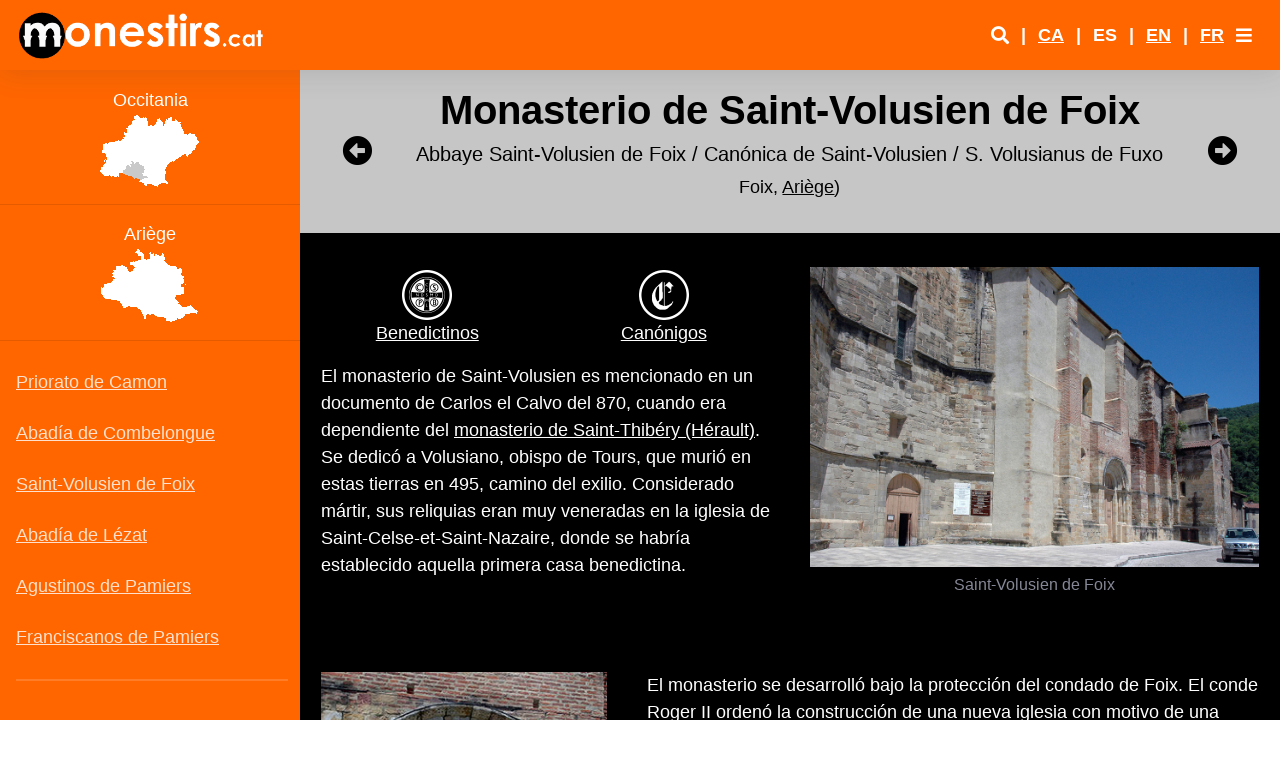

--- FILE ---
content_type: text/html
request_url: https://monestirs.cat/monst/annex/fran/migdp/cfoix.htm
body_size: 7171
content:
<!DOCTYPE html>

<html lang="es">



<head>

  <meta charset="utf-8">

  <meta http-equiv="X-UA-Compatible" content="IE=edge">

  <meta name="viewport" content="width=device-width, initial-scale=1, shrink-to-fit=no">

  <meta name="description" content="El monasterio y canónica de Saint-Volusien de Foix (Ariège) - Monasterios de Occitania">

  <meta name="author" content="Baldiri B. - Viladecans">


  <title>Saint-Volusien de Foix - Monasterios</title>


  <!-- Custom fonts for this template-->

  <link href="../../../../auxiliars/vendor/fontawesome-free/css/all.min.css" rel="stylesheet" type="text/css">

  <link href="https://fonts.googleapis.com/css?family=Nunito:200,200i,300,300i,400,400i,600,600i,700,700i,800,800i,900,900i" rel="stylesheet">



  <!-- Custom styles for this template-->

  <link href="../../../../auxiliars/css/sb-admin-2.min.css" rel="stylesheet">

  <link href="../../../../auxiliars/css/custom.css" rel="stylesheet">



  <!-- lightbox -->

  <link href="../../../../auxiliars/vendor/lightbox2-2.11.3/src/css/lightbox.css" rel="stylesheet" />



  <!-- Fotorama from CDNJS, 19 KB -->

  <link  href="https://cdnjs.cloudflare.com/ajax/libs/fotorama/4.6.4/fotorama.css" rel="stylesheet">

<script data-cfasync="false" nonce="f5221f85-b0bb-4f94-b8cb-bb49330e6a6a">try{(function(w,d){!function(j,k,l,m){if(j.zaraz)console.error("zaraz is loaded twice");else{j[l]=j[l]||{};j[l].executed=[];j.zaraz={deferred:[],listeners:[]};j.zaraz._v="5874";j.zaraz._n="f5221f85-b0bb-4f94-b8cb-bb49330e6a6a";j.zaraz.q=[];j.zaraz._f=function(n){return async function(){var o=Array.prototype.slice.call(arguments);j.zaraz.q.push({m:n,a:o})}};for(const p of["track","set","debug"])j.zaraz[p]=j.zaraz._f(p);j.zaraz.init=()=>{var q=k.getElementsByTagName(m)[0],r=k.createElement(m),s=k.getElementsByTagName("title")[0];s&&(j[l].t=k.getElementsByTagName("title")[0].text);j[l].x=Math.random();j[l].w=j.screen.width;j[l].h=j.screen.height;j[l].j=j.innerHeight;j[l].e=j.innerWidth;j[l].l=j.location.href;j[l].r=k.referrer;j[l].k=j.screen.colorDepth;j[l].n=k.characterSet;j[l].o=(new Date).getTimezoneOffset();if(j.dataLayer)for(const t of Object.entries(Object.entries(dataLayer).reduce((u,v)=>({...u[1],...v[1]}),{})))zaraz.set(t[0],t[1],{scope:"page"});j[l].q=[];for(;j.zaraz.q.length;){const w=j.zaraz.q.shift();j[l].q.push(w)}r.defer=!0;for(const x of[localStorage,sessionStorage])Object.keys(x||{}).filter(z=>z.startsWith("_zaraz_")).forEach(y=>{try{j[l]["z_"+y.slice(7)]=JSON.parse(x.getItem(y))}catch{j[l]["z_"+y.slice(7)]=x.getItem(y)}});r.referrerPolicy="origin";r.src="/cdn-cgi/zaraz/s.js?z="+btoa(encodeURIComponent(JSON.stringify(j[l])));q.parentNode.insertBefore(r,q)};["complete","interactive"].includes(k.readyState)?zaraz.init():j.addEventListener("DOMContentLoaded",zaraz.init)}}(w,d,"zarazData","script");window.zaraz._p=async d$=>new Promise(ea=>{if(d$){d$.e&&d$.e.forEach(eb=>{try{const ec=d.querySelector("script[nonce]"),ed=ec?.nonce||ec?.getAttribute("nonce"),ee=d.createElement("script");ed&&(ee.nonce=ed);ee.innerHTML=eb;ee.onload=()=>{d.head.removeChild(ee)};d.head.appendChild(ee)}catch(ef){console.error(`Error executing script: ${eb}\n`,ef)}});Promise.allSettled((d$.f||[]).map(eg=>fetch(eg[0],eg[1])))}ea()});zaraz._p({"e":["(function(w,d){})(window,document)"]});})(window,document)}catch(e){throw fetch("/cdn-cgi/zaraz/t"),e;};</script></head>



<body id="page-top">

  <div style="height:70px;"></div>

  <!-- Page Wrapper -->

  <div id="wrapper">



    <!-- Sidebar -->
    <ul class="navbar-nav bg-gradient-primary sidebar sidebar-dark accordion" id="accordionSidebar2" style="z-index:1;">

      <!--form action="https://www.google.com/search" method="GET" style="background-color: #FF6600; color:#FFFFFF; height: 70px;" class="my-3">

        <input type="hidden" name="ie" value="UTF-8">

        <input type="hidden" name="oe" value="UTF-8">

        <input type="hidden" name="domains" value="monestirs.cat">

        <div style="background-color: #FF6600; padding: .5rem;">



          <input type="text" size="15" maxlength="100" name="q" style="font-family: Verdana; background-color: #FFFFFF; color:#FF6600; border: none;">

          <input type="submit" name="btnG" value="Cercar" style="border:1px solid #FF6600; font-family: Verdana; color: #FF6600; font-weight: bold; padding: 0; background-color: #FFFFFF"></font><br>

          <input type="radio" checked="" name="sitesearch" value="monestirs.cat" style="color: #000000; background-color: #FF6600"><span class="small">Cerca a www.monestirs.cat</span>

        </div>

      </form-->

        <iframe id="iframe-sidebar" scrolling="no" width="300" src="car00sidebar.htm" class="menu-lateral" style="overflow:hidden;position: absolute;"></iframe>

      <!--div class="m-0 p-0">

        <iframe src="ur00sidebar.html" class="menu-lateral" style="overflow:hidden;position: absolute;"></iframe>

      </div-->


      <!-- Divider -->

      <!-- hr class="sidebar-divider d-none d-md-block" -->


      <!-- Sidebar Toggler (Sidebar) -->

      <!--div class="text-center d-none d-md-inline">

        <button class="rounded-circle border-0" id="sidebarToggle"></button>

      </div-->

    </ul>

    <!-- End of Sidebar -->    

    <!-- Content Wrapper -->

    <div id="content-wrapper" class="d-flex flex-column" style="background-color: #FF6600;">

      <!-- Main Content -->

      <div id="content">


        <!-- Topbar -->

        <nav class="navbar navbar-expand navbar-light bg-white topbar fixed-top shadow">



          <div class="sidebar-brand-icon d-none d-lg-flex mr-2">

          <a href="../../../cmonestir.htm"><img src="../../../monestir/Entrada2.png" class="mr-auto ml-auto logo-desk" alt="Logo"></a>

          </div>

          <div class="sidebar-brand-icon d-lg-none mr-2">

            <a href="../../../cmonestir.htm"><img src="../../../monestir/Entrada2.png" class="mr-auto ml-auto logo-mobile" alt="Logo"></a>

          </div>

          <!-- Sidebar Toggle (Topbar) -->

          <button id="sidebarToggleTop" class="btn btn-link d-lg-none rounded-circle mr-3 text-white">

            <i class="fa fa-chevron-circle-up" style="display: block;"></i>

            <i class="fas fa-chevron-circle-down" style="display: none;"></i>

          </button>

          <!-- Topbar Search -->

          <form class="d-none d-sm-inline-block form-inline mr-auto ml-md-3 my-2 my-md-0 mw-100 navbar-search" style="display: none !important">

            <div class="input-group">

              <input type="text" class="form-control bg-light border-0 small" placeholder="Search for..." aria-label="Search" aria-describedby="basic-addon2">

              <div class="input-group-append">

                <button class="btn btn-primary" type="button">

                  <i class="fas fa-search fa-sm"></i>

                </button>

              </div>
            </div>
          </form>


          <!-- Topbar Navbar -->

          <ul class="navbar-nav ml-auto">

            <!-- Nav Item - Search Dropdown (Visible Only XS) -->

            <li class="nav-item dropdown no-arrow d-sm-none" style="display: none">

              <a class="nav-link dropdown-toggle" href="#" id="searchDropdown" role="button" data-toggle="dropdown" aria-haspopup="true" aria-expanded="false">

                <i class="fas fa-search fa-fw"></i>

              </a>

              <!-- Dropdown - Messages -->

              <div class="dropdown-menu dropdown-menu-right p-3 shadow animated--grow-in" aria-labelledby="searchDropdown">

                <form class="form-inline mr-auto w-100 navbar-search">

                  <div class="input-group">

                    <input type="text" class="form-control bg-light border-0 small" placeholder="Search for..." aria-label="Search" aria-describedby="basic-addon2">

                    <div class="input-group-append">

                      <button class="btn btn-primary" type="button">

                        <i class="fas fa-search fa-sm"></i>

                      </button>

                    </div>
                  </div>

                </form>

              </div>

            </li>

            <!-- Nav Item - User Information -->

            <li class="nav-item no-arrow d-none d-sm-block link-search">

              <a class="nav-link font-weight-bold p-0" href="../../../ccercador.htm" target="_blank"><i class="fas fa-search"></i></a>

            </li>

            <li class="nav-item no-arrow d-none d-sm-block">

              <span class="nav-link font-weight-bold"> | </span>

            </li>

            <li class="nav-item no-arrow">

              <a class="nav-link font-weight-bold p-0" href="foix.htm">CA</a>

            </li>

            <li class="nav-item no-arrow">

              <span class="nav-link font-weight-bold"> | </span>

            </li>

            <li class="nav-item no-arrow">

              <a class="nav-link font-weight-bold p-0">ES</a>

            </li>

            <li class="nav-item no-arrow">

              <span class="nav-link font-weight-bold"> | </span>

            </li>

            <li class="nav-item no-arrow">

              <a class="nav-link font-weight-bold p-0" href="efoix.htm">EN</a>

            </li>
              
              <li class="nav-item no-arrow">

              <span class="nav-link font-weight-bold"> | </span>

            </li>

            <li class="nav-item no-arrow">

              <a class="nav-link font-weight-bold p-0" href="ffoix.htm">FR</a>

            </li>

            <!-- Nav Item - secondari menu -->

            <li class="nav-item dropdown no-arrow">

              <a class="nav-link dropdown-toggle" href="#" id="userDropdown" role="button" data-toggle="dropdown" aria-haspopup="true" aria-expanded="false">

                <i class="fas fa-bars"></i>

              </a>

              <!-- Dropdown - User Information -->

              <div class="dropdown-menu dropdown-menu-right shadow animated--grow-in" aria-labelledby="userDropdown">

                <a class="dropdown-item" href="../../../cmonestir.htm">

                  <i class="fas fa-home fa-sm fa-fw mr-2 text-gray-400"></i>

                  Inicio

                </a>

                <a class="dropdown-item" href="../../../ccercador.htm" target="_blank">

                  <i class="fas fa-search fa-sm fa-fw mr-2 text-gray-400"></i>

                  Buscador

                </a>

                <a class="dropdown-item" href="../../../cmonest.htm">

                  <i class="fas fa-map-marked-alt fa-sm fa-fw mr-2 text-gray-400"></i>

                  Búsqueda geográfica

                </a>

                <a class="dropdown-item" href="../../../cpresen.htm">

                  <i class="fas fa-info-circle fa-sm fa-fw mr-2 text-gray-400"></i>

                  Presentación

                </a>
                  
                  <a class="dropdown-item" href="../../../correu.htm" target="_blank">

                  <i class="fas fa-mail-bulk fa-sm fa-fw mr-2 text-gray-400"></i>

                  Contacto

                </a>
                
                <a class="dropdown-item" href="../../../cordes.htm">

                  <i class="fas fa-bible fa-sm fa-fw mr-2 text-gray-400"></i>

                  Órdenes

                </a>

                <a class="dropdown-item" href="../../../monestir/pers/fulls/cindex.htm">

                  <i class="fas fa-user-alt fa-sm fa-fw mr-2 text-gray-400"></i>

                  Personajes

                </a>

                <a class="dropdown-item" href="../../../cmonasticon.htm">

                  <i class="fas fa-list fa-sm fa-fw mr-2 text-gray-400"></i>

                  Monasticon gallicanum

                </a>
                  
                  <a class="dropdown-item" href="../../../ccalveu.htm">

                  <i class="fas fa-place-of-worship fa-sm fa-fw mr-2 text-gray-400"></i>

                  Inprescindibles

                </a>

              </div>
                
            </li>

          </ul>

        </nav>

        <!-- End of Topbar -->


        <!-- Begin Page Content -->

        <div class="container-fluid px-0">

          <!-- Page Heading -->

          <div class="page-title row my-30 py-3 align-items-center block-titol-1" style="background: #c6c6c6;color: black;">

            <div class="col-1 navbar-nav p-0 ">

              <li class="nav-item text-center">

                <a class="nav-link color-negro" href="cCamon.htm"><i class="fas fa-arrow-alt-circle-left"></i></a>

              </li>

            </div>

            <div class="col-10 p-0">

              <h1 class="h1 font-weight-bold text-center">Monasterio de Saint-Volusien de Foix</h1>

              <p class="h5 text-center">Abbaye Saint-Volusien de Foix / Canónica de Saint-Volusien / S. Volusianus de Fuxo</p>

              <p class="text-center">Foix, <a href="carieja.htm" style="color:#000000">Ariège</a>)</p>

            </div>

            <div class="col-1 navbar-nav p-0 ">

              <li class="nav-item text-center">

                <a class="nav-link color-negro" href="ccombe.htm"><i class="fas fa-arrow-alt-circle-right"></i></a>

              </li>

            </div>

          </div>

          <!-- Introducció (text + imatge) -->

          <div class="card flex-lg-row pb-4 bg-dark text-center block-primeres-paraules">

            <div class="col-lg-6 card-body order-lg-2 align-self-center">

              <a class="lightbox-enlace" href="volus/Z-foix01.jpg" data-lightbox="fotog" data-title="Saint-Volusien de Foix">
                <img style="width: 100%; height: auto; max-width: 600px;" class="example-image" src="volus/Z-foix01.jpg" alt="Saint-Volusien de Foix"/></a>

              <figcaption class="figure-caption mt-2">Saint-Volusien de Foix</figcaption>

            </div>

            <div class="card-body col-lg-6 d-inline-flex flex-column align-items-start order-2 order-lg-1">

              <div class="row pt-3  mb-auto pb-3 botons-ordres">

                <div class="col text-center ordre">

                    <a href="../../../monestir/bened/cbenedictins.htm" class="text-white">
                        <img src="../../../monestir/bened/benedicti.png" class="mr-auto ml-auto" alt="orde" width="50" height="50"> <br>Benedictinos</a>
                    
                </div>

                <div class="col text-center ordre">
                    
                    <a href="../../../ccanagu.htm" class="text-white">
                    <img src="../../../monestir/canonge/Canonges.png" alt="orde" class="mr-auto ml-auto text-white" width="50" height="50"> <br>Canónigos</a>

                </div>

                <div class="col text-center ordre">
                    

                </div>

              </div>

              <p class="card-text text-left">El monasterio de Saint-Volusien es mencionado en un documento de Carlos el Calvo del 870, cuando era dependiente del <a href="../lleng/cErau-Altres.htm#Thibery">monasterio de Saint-Thibéry (Hérault)</a>. Se dedicó a Volusiano, obispo de Tours, que murió en estas tierras en 495, camino del exilio. Considerado mártir, sus reliquias eran muy veneradas en la iglesia de Saint-Celse-et-Saint-Nazaire, donde se habría establecido aquella primera casa benedictina.<br><br></p>

            </div>   
          </div>

          <!-- Bloc imatge y text dreta -->

          <div class="card flex-lg-row pb-4 bg-dark block-imatge-dreta-text">

            <div class="col-lg-4 card-body text-center align-self-center">

              <a class="lightbox-enlace" href="volus/Z-foix02.jpg" data-lightbox="fotog" data-title="Saint-Volusien de Foix">
                  <img class="img-monestir vertical" src="volus/foix02.jpg" alt="Saint-Volusien de Foix"/></a>

              <figcaption class="figure-caption mt-2">Saint-Volusien de Foix</figcaption>

            </div>

            <div class="card-body col-lg-8 d-inline-flex flex-column align-items-start ">

              <p class="card-text mb-auto">El monasterio se desarrolló bajo la protección del condado de Foix. El conde Roger II ordenó la construcción de una nueva iglesia con motivo de una promesa hecha poco antes de marchar a la Primera Cruzada. Esta iglesia, ya dedicada a san Volusiano, fue consagrada en 1112, efectuando el traslado de las reliquias del santo titular desde Saint-Nazaire a la cripta de la nueva iglesia. En 1104, el establecimiento, hasta entonces benedictino, adoptó la regla de San Agustín. Hacia 1300 se reconstruyó la iglesia gracias a la voluntad de Roger Bernardo III, conde de Foix entre 1265 y 1302. En 1440, bajo el abadiato de Pedro III, una bula del papa Eugenio IV hace que el número de canónigos pase de dieciocho a doce a causa de la mala situación económica.</p>

            </div>
          </div>
            
            <!-- Bloc imatge y text esquerra -->

          <div class="card flex-lg-row pb-4 bg-dark block-imatge-esquerra-text">

            <div class="card-body col-lg-8 d-inline-flex flex-column align-items-start order-2 order-lg-1">

              <p class="card-text mb-auto">Debido a las guerras de Religión la canónica quedó destruida y las reliquias del santo se perdieron. La reconstrucción comenzó en 1609 y durante todo ese siglo se sucedieron una serie de obras de modernización del conjunto conventual. La vida del monasterio acabó con la Revolución, sus bienes fueron vendidos (1793), y para finalizar, en 1804 sufrió un incendio. Las dependencias monásticas ahora están ocupadas por un organismo oficial y la iglesia tiene la categoría de parroquial.</p>
             
            </div>

            <div class="col-lg-4 card-body order-lg-2 text-center align-self-center">

              <a class="lightbox-enlace" href="volus/Z-foix03.jpg" data-lightbox="fotog" data-title="Saint-Volusien de Foix">
                  <img class="img-monestir" src="volus/foix03.jpg" alt="Saint-Volusien de Foix"/></a>

              <figcaption class="figure-caption mt-2">Saint-Volusien de Foix</figcaption>
                
            </div>
          </div>
            
            <!-- Bloc de 3 imatges -->

          <div class="card pb-4 bg-dark block-imatges-3">

            <div class="card-body row">

               <div class="col-lg-4 col-md-12 mb-4 text-center align-self-center">

              <a class="lightbox-enlace" href="volus/Z-foix04.jpg" data-lightbox="fotog" data-title="Saint-Volusien de Foix">
                  <img class="img-monestir vertical" src="volus/foix04.jpg" alt="Saint-Volusien de Foix"/></a>

              <figcaption class="figure-caption mt-2">Saint-Volusien de Foix</figcaption>

            </div>

              <div class="col-lg-4 col-md-12 mb-4 text-center align-self-center">

               <a class="lightbox-enlace" href="volus/Z-foix05.jpg" data-lightbox="fotog" data-title="Saint-Volusien de Foix">
                  <img class="img-monestir vertical" src="volus/foix05.jpg" alt="Saint-Volusien de Foix"/></a>

              <figcaption class="figure-caption mt-2">Saint-Volusien de Foix</figcaption>

            </div>

              <div class="col-lg-4 col-md-12 mb-4 text-center align-self-center">

              <a class="lightbox-enlace" href="volus/Z-foix06.jpg" data-lightbox="fotog" data-title="Saint-Volusien de Foix">
                  <img class="img-monestir vertical" src="volus/foix06.jpg" alt="Saint-Volusien de Foix"/></a>

              <figcaption class="figure-caption mt-2">Saint-Volusien de Foix<br>
                Altar de san Volusiano</figcaption>
				  
              </div>
            </div>
          </div>
            
            <!-- Bloc de 2 imatges -->

          <div class="card pb-4 bg-dark block-imatges-2">

            <div class="card-body row">

              <div class="col-lg-6 col-sm-12 mb-4 text-center align-self-center">

              <a class="lightbox-enlace" href="volus/Z-foix07.jpg" data-lightbox="fotog" data-title="Saint-Volusien de Foix">
                  <img class="img-monestir" src="volus/foix07.jpg" alt="Saint-Volusien de Foix"/></a>

              <figcaption class="figure-caption mt-2">Saint-Volusien de Foix</figcaption>

              </div>

              <div class="col-lg-6 col-sm-12 mb-4 text-center align-self-center">

                <a class="lightbox-enlace" href="volus/Z-foix08.jpg" data-lightbox="fotog" data-title="Saint-Volusien de Foix">
                  <img class="img-monestir" src="volus/foix08.jpg" alt="Saint-Volusien de Foix"/></a>

              <figcaption class="figure-caption mt-2">Saint-Volusien de Foix</figcaption>

              </div>
            </div>
          </div>
            
             <!-- Bloc de 2 imatges -->

          <div class="card pb-4 bg-dark block-imatges-2">

            <div class="card-body row">

              <div class="col-lg-6 col-sm-12 mb-4 text-center align-self-center">

              <a class="lightbox-enlace" href="volus/Z-foix09.jpg" data-lightbox="fotog" data-title="Saint-Volusien de Foix">
                  <img class="img-monestir vertical" src="volus/foix09.jpg" alt="Saint-Volusien de Foix"/></a>

              <figcaption class="figure-caption mt-2">Saint-Volusien de Foix<br>Sillería del coro</figcaption>

              </div>

              <div class="col-lg-6 col-sm-12 mb-4 text-center align-self-center">

                <a class="lightbox-enlace" href="volus/Z-foix11.jpg" data-lightbox="fotog" data-title="Saint-Volusien de Foix">
                  <img class="img-monestir" src="volus/foix11.jpg" alt="Saint-Volusien de Foix"/></a>

              <figcaption class="figure-caption mt-2">Saint-Volusien de Foix<br>Entierro de Cristo</figcaption>

              </div>
            </div>
          </div>
            
            <!-- Bloc de 1 imatge (adaptat) -->

          <div class="card pb-4 bg-dark block-imatges-3">

            <div class="card-body row">

              <div class="col-lg-12 col-md-12 mb-4 text-center align-self-center">

               <a class="lightbox-enlace" href="volus/Z-foix12.jpg" data-lightbox="fotog" data-title="Saint-Volusien de Foix">
                  <img class="img-monestir" src="volus/foix12.jpg" alt="Saint-Volusien de Foix"/></a>

              <figcaption class="figure-caption mt-2">Saint-Volusien de Foix<br>
                Capitel del claustro desaparecido<br>Escena de la vida de san Volusiano<br>Musée départemental de l'Ariège<br>Fotografía de Tylwyth Eldar, en Wikimedia</figcaption>

              </div>
            </div>
          </div>
            
			<!-- FI DEL BLOC-->
			<!-- Page Divider-->

        <div class="page-title2 my-30 py-3 pt-5 text-center block-divider">
            <hr class="title-divider">
        </div>
			
			 <!-- Bibliografia -->

          <div class="card pb-4 pt-4 bg-dark block-bibliografia">

            <div class="card-header bg-dark">

              <strong>Bibliografía:</strong>

            </div>

            <div class="card-body row">

              <div class="col-lg-6">

                <ul class="m-0 pl-3">

                  <li>DELPEY, M. A. (1901). <em>Pamiers et Foix</em>. Bulletin Archéologique et historique de la Société archéologique de Tarn-&-Garonne. Vol. XXIX</li>
                    <li>DEVIC, Claude; VAISSETTE, Joseph (1872). <em>Histoire générale de Languedoc, vol. IV.</em> Tolosa de Llenguadoc: Privat</li>
                      <li>DEVIC, Claude; VAISSETTE, Joseph (1875). <em>Histoire générale de Languedoc, vol. II</em>. Tolosa de Llenguadoc: Privat</li>
                      <li>GUILLOT, Florence (2009). <em>Saint-Volusien au Moyen Âge, une abbaye à l’ombre du château de Foix</em>. Revue de Comminges et des Pyrénées centrales</li>
                  
                </ul>

              </div>

              <div class="col-lg-6">

                <ul class="m-0 pl-3">
					
                      <li>LACOUDRE, Pere de (1722). <em>La vie de saint Volusien, evêque de Tours et Martyr, patron de la ville de Foix</em>. Limoges: Meilhac</li>
                      <li>MARCA, Pierre de (1640). <em>Histoire de Béarn, contenant l'origine des rois de Navarre</em>. París: V. J. Camusat</li>
                      <li>SAINT-MAUR, Congregació de (1785). <em>Gallia Christiana in provincias ecclesiasticas distributa. Vol. 13</em>. París: Typographia Regia</li>
                 
                </ul>
              </div>
            </div>
          </div>

<!-- Page Divider-->

        <div class="page-title2 my-30 py-3 pt-5 text-center block-divider">
            <hr class="title-divider">
        </div>

           <!-- Situació -->

          <div class="card pb-4 pt-4 bg-dark block-situacio">

            <div class="card-header bg-dark">

              <strong>Situación:</strong>

            </div>

            <div class="card-body row">

              <div class="col-lg-6 align-self-center">

                <a href="https://www.google.com/maps/d/u/0/edit?mid=1Olx4mK6TOBkBVKQitp3RgyyyeNAx_0MP&usp=sharing" target="_blank">
                    <img alt="Vista aèria" title="Vista aèria" src="volus/foix10.jpg" class="img fluid" width="450"></a>
                  
                  <p class="pt-3">En el centro de la ciudad de Foix</p>

              </div>

              <div class="col-lg-6">

                <iframe src="https://www.google.com/maps/d/u/0/embed?mid=1Olx4mK6TOBkBVKQitp3RgyyyeNAx_0MP&ll=42.9669, 1.60666&z=12&t=p" name="I3" width="100%" height="450"></iframe>

              </div>
            </div>
          </div>


 <!-- Fi situacio -->

        <!-- /.container-fluid -->


      </div>

      <!-- End of Main Content -->

        <!-- /.container-fluid -->


      <!-- End of Main Content -->

      <!-- Footer -->

      <footer class="sticky-footer" style="background:#c6c6c6;color: black;z-index: 9;">

        <div class="container my-auto">

          <div class="copyright text-center my-auto">

            <p class="mb-4">Creado: Agosto de 2009 / Actualizado: Junio de 2023</p>

            <iframe src="../../../../auxiliars/ccopyright.htm" style="overflow:hidden;border:none;height: 50px;position: initial;"></iframe>

          </div>

        </div>

      </footer>

      <!-- End of Footer -->



    </div>

    <!-- End of Content Wrapper -->



  </div>

  <!-- End of Page Wrapper -->

  </div>

  <!-- Scroll to Top Button-->

  <a class="scroll-to-top rounded" href="#page-top">

    <i class="fas fa-angle-up"></i>

  </a>



  <!-- Bootstrap core JavaScript-->

  <script src="../../../../auxiliars/vendor/jquery/jquery.min.js"></script>

  <script src="../../../../auxiliars/vendor/bootstrap/js/bootstrap.bundle.min.js"></script>



  <!-- Core plugin JavaScript-->

  <script src="../../../../auxiliars/vendor/jquery-easing/jquery.easing.min.js"></script>



  <!-- Custom scripts for all pages-->

  <script src="../../../../auxiliars/js/sb-admin-2.min.js"></script>



  <!-- Popup image plugin-->

  <script src="../../../../auxiliars/vendor/lightbox2-2.11.3/src/js/lightbox.js"></script>



  <!-- Fotorama from CDNJS, 19 KB -->

  <script src="https://cdnjs.cloudflare.com/ajax/libs/fotorama/4.6.4/fotorama.js"></script>



  <!-- Custom scripts for all pages-->

  <script src="../../../../auxiliars/js/custom.js"></script>



<script defer src="https://static.cloudflareinsights.com/beacon.min.js/vcd15cbe7772f49c399c6a5babf22c1241717689176015" integrity="sha512-ZpsOmlRQV6y907TI0dKBHq9Md29nnaEIPlkf84rnaERnq6zvWvPUqr2ft8M1aS28oN72PdrCzSjY4U6VaAw1EQ==" data-cf-beacon='{"version":"2024.11.0","token":"46387eef69cf44d7977ab09fb5178132","r":1,"server_timing":{"name":{"cfCacheStatus":true,"cfEdge":true,"cfExtPri":true,"cfL4":true,"cfOrigin":true,"cfSpeedBrain":true},"location_startswith":null}}' crossorigin="anonymous"></script>
</body>



</html>



--- FILE ---
content_type: text/html
request_url: https://monestirs.cat/monst/annex/fran/migdp/car00sidebar.htm
body_size: 1268
content:
<!DOCTYPE html>

<html lang="es">


<head>

  <meta charset="utf-8">

  <meta http-equiv="X-UA-Compatible" content="IE=edge">

  <meta name="viewport" content="width=device-width, initial-scale=1, shrink-to-fit=no">

  <meta name="description" content="Sidebar Arieja">

  <meta name="author" content="Baldiri B. - Viladecans">
    
  <meta name="robots" content="noindex, follow">


  <title>Sidebar Arieja</title>


  <!-- Custom fonts for this template-->

  <link href="../../../../auxiliars/vendor/fontawesome-free/css/all.min.css" rel="stylesheet" type="text/css">

  <link href="https://fonts.googleapis.com/css?family=Nunito:200,200i,300,300i,400,400i,600,600i,700,700i,800,800i,900,900i" rel="stylesheet">

  <!-- Custom styles for this template-->

  <link href="../../../../auxiliars/css/sb-admin-2.min.css" rel="stylesheet">

  <link href="../../../../auxiliars/css/custom.css" rel="stylesheet">

  <link rel="shortcut" icon” type="image/jpg" href="../../../monestirs_logo.jpg"/>

</head>

<body style="background: transparent;">


    <!-- Sidebar - Brand -->

      <!--a class="sidebar-brand align-items-center justify-content-center d-none d-lg-flex" href="#">

        <div class="sidebar-brand-icon d-none d-lg-flex">

          <img src="../../auxiliars/img/monestirscat_logo.jpg" height="50" class="mr-auto ml-auto">

        </div>

        <div class="sidebar-brand-text mx-3 text-left">Monestirs de Catalunya</div>

      </a-->


      <!-- Divider -->

      <hr class="sidebar-divider mt-3 primer-hr-sidebar">

      <!-- bloque monestirs nivell 1 -->

      <!-- Heading -->

      <div class="sidebar-heading text-center">

        Occitania

      </div>

      <div class="sidebar-heading text-center">

        <a class="mr-auto ml-auto" href="../lleng/cllenr.htm" target="_parent"><img src="graf/Mapa-Arieja-M2.png" class="mr-auto ml-auto" alt="Occitania" style="max-width: 100px;"></a>

      </div>



      <!-- Divider -->

      <hr class="sidebar-divider mt-3">



      <!-- bloque monestirs comarca -->

      <!-- Heading -->

      <div class="sidebar-heading text-center">

        Ariège

      </div>

      <div class="sidebar-heading text-center">

        <a class="mr-auto ml-auto" href="carieja.htm" target="_parent"><img src="graf/Mapa-Arieja-M1.png" class="mr-auto ml-auto" alt="Ariège" style="max-width: 100px;"></a>

      </div>

      <!-- Divider -->

      <hr class="sidebar-divider mt-3">

  <!-- Bloque monestirs comarca --> 

  <div class="comarca-1 navbar-nav bg-gradient-primary sidebar sidebar-dark accordion" style="width: 100%;">
      
    <li class="nav-item"><a class="nav-link text-left" href="cCamon.htm" target="_parent">Priorato de Camon</a></li>
      
    <li class="nav-item"><a class="nav-link text-left" href="ccombe.htm" target="_parent">Abadía de Combelongue</a></li>
      
    <li class="nav-item"><a class="nav-link text-left" href="cfoix.htm" target="_parent">Saint-Volusien de Foix</a></li>
      
    <li class="nav-item"><a class="nav-link text-left" href="cArieja-Altres.htm#Lesat" target="_parent">Abadía de Lézat</a></li>
      
    <li class="nav-item"><a class="nav-link text-left" href="cArieja-Altres.htm#PamiesA" target="_parent">Agustinos de Pamiers</a></li>
      
    <li class="nav-item"><a class="nav-link text-left" href="cArieja-Altres.htm#PamiesF" target="_parent">Franciscanos de Pamiers</a></li>
      
      <!-- Divider -->

      <hr class="sidebar-divider mt-3">
      
      
        <!-- Divider -->

        <!-- hr class="sidebar-divider d-none d-md-block" -->

  

        <!-- Sidebar Toggler (Sidebar) -->

        <!--div class="text-center d-none d-md-inline">

          <button class="rounded-circle border-0" id="sidebarToggle"></button>

        </div-->      

  </div>

<!-- Bootstrap core JavaScript-->

<script src="../../../../auxiliars/vendor/jquery/jquery.min.js"></script>

<script src="../../../../auxiliars/vendor/bootstrap/js/bootstrap.bundle.min.js"></script>


<!-- Core plugin JavaScript-->

<script src="../../../../auxiliars/vendor/jquery-easing/jquery.easing.min.js"></script>


<!-- Custom scripts for all pages-->

<script src="../../../../auxiliars/js/sb-admin-2.min.js"></script>


<script defer src="https://static.cloudflareinsights.com/beacon.min.js/vcd15cbe7772f49c399c6a5babf22c1241717689176015" integrity="sha512-ZpsOmlRQV6y907TI0dKBHq9Md29nnaEIPlkf84rnaERnq6zvWvPUqr2ft8M1aS28oN72PdrCzSjY4U6VaAw1EQ==" data-cf-beacon='{"version":"2024.11.0","token":"46387eef69cf44d7977ab09fb5178132","r":1,"server_timing":{"name":{"cfCacheStatus":true,"cfEdge":true,"cfExtPri":true,"cfL4":true,"cfOrigin":true,"cfSpeedBrain":true},"location_startswith":null}}' crossorigin="anonymous"></script>
</body>


</html>

--- FILE ---
content_type: text/html
request_url: https://monestirs.cat/auxiliars/ccopyright.htm
body_size: 628
content:
<!DOCTYPE html>

<html lang="en">



<head>

  <meta charset="utf-8">

  <meta http-equiv="X-UA-Compatible" content="IE=edge">

  <meta name="viewport" content="width=device-width, initial-scale=1, shrink-to-fit=no">

  <meta name="description" content="">

  <meta name="author" content="">
    
  <meta name="robots" content="noindex,follow">



  <!-- Custom fonts for this template-->

  <link href="vendor/fontawesome-free/css/all.min.css" rel="stylesheet" type="text/css">

  <link href="https://fonts.googleapis.com/css?family=Nunito:200,200i,300,300i,400,400i,600,600i,700,700i,800,800i,900,900i" rel="stylesheet">



  <!-- Custom styles for this template-->

  <link href="css/sb-admin-2.min.css" rel="stylesheet">

  <link href="css/custom.css" rel="stylesheet">


  <link rel="shortcut icon" type="image/jpg" href="../monestirs_logo.jpg"/>

</head>



<body style="background: transparent;">

<p class="text-center" style="color: black;font-size: .8rem; margin:0;">Copyright &copy; monestirs.cat 2026</p>
    
<!-- Bootstrap core JavaScript-->

<script src="vendor/jquery/jquery.min.js"></script>

<script src="vendor/bootstrap/js/bootstrap.bundle.min.js"></script>



<!-- Core plugin JavaScript-->

<script src="vendor/jquery-easing/jquery.easing.min.js"></script>



<!-- Custom scripts for all pages-->

<script src="js/sb-admin-2.min.js"></script>



<script defer src="https://static.cloudflareinsights.com/beacon.min.js/vcd15cbe7772f49c399c6a5babf22c1241717689176015" integrity="sha512-ZpsOmlRQV6y907TI0dKBHq9Md29nnaEIPlkf84rnaERnq6zvWvPUqr2ft8M1aS28oN72PdrCzSjY4U6VaAw1EQ==" data-cf-beacon='{"version":"2024.11.0","token":"46387eef69cf44d7977ab09fb5178132","r":1,"server_timing":{"name":{"cfCacheStatus":true,"cfEdge":true,"cfExtPri":true,"cfL4":true,"cfOrigin":true,"cfSpeedBrain":true},"location_startswith":null}}' crossorigin="anonymous"></script>
</body>



</html>

--- FILE ---
content_type: text/html; charset=utf-8
request_url: https://www.google.com/maps/d/embed?mid=1Olx4mK6TOBkBVKQitp3RgyyyeNAx_0MP&ll=42.9669,+1.60666&z=12&t=p
body_size: 15889
content:
<!DOCTYPE html><html itemscope itemtype="http://schema.org/WebSite"><head><script nonce="pe6RZ0ktTmSbzGuFv8UOUg">window['ppConfig'] = {productName: '06194a8f37177242d55a18e38c5a91c6', deleteIsEnforced:  false , sealIsEnforced:  false , heartbeatRate:  0.5 , periodicReportingRateMillis:  60000.0 , disableAllReporting:  false };(function(){'use strict';function k(a){var b=0;return function(){return b<a.length?{done:!1,value:a[b++]}:{done:!0}}}function l(a){var b=typeof Symbol!="undefined"&&Symbol.iterator&&a[Symbol.iterator];if(b)return b.call(a);if(typeof a.length=="number")return{next:k(a)};throw Error(String(a)+" is not an iterable or ArrayLike");}var m=typeof Object.defineProperties=="function"?Object.defineProperty:function(a,b,c){if(a==Array.prototype||a==Object.prototype)return a;a[b]=c.value;return a};
function n(a){a=["object"==typeof globalThis&&globalThis,a,"object"==typeof window&&window,"object"==typeof self&&self,"object"==typeof global&&global];for(var b=0;b<a.length;++b){var c=a[b];if(c&&c.Math==Math)return c}throw Error("Cannot find global object");}var p=n(this);function q(a,b){if(b)a:{var c=p;a=a.split(".");for(var d=0;d<a.length-1;d++){var e=a[d];if(!(e in c))break a;c=c[e]}a=a[a.length-1];d=c[a];b=b(d);b!=d&&b!=null&&m(c,a,{configurable:!0,writable:!0,value:b})}}
q("Object.is",function(a){return a?a:function(b,c){return b===c?b!==0||1/b===1/c:b!==b&&c!==c}});q("Array.prototype.includes",function(a){return a?a:function(b,c){var d=this;d instanceof String&&(d=String(d));var e=d.length;c=c||0;for(c<0&&(c=Math.max(c+e,0));c<e;c++){var f=d[c];if(f===b||Object.is(f,b))return!0}return!1}});
q("String.prototype.includes",function(a){return a?a:function(b,c){if(this==null)throw new TypeError("The 'this' value for String.prototype.includes must not be null or undefined");if(b instanceof RegExp)throw new TypeError("First argument to String.prototype.includes must not be a regular expression");return this.indexOf(b,c||0)!==-1}});function r(a,b,c){a("https://csp.withgoogle.com/csp/proto/"+encodeURIComponent(b),JSON.stringify(c))}function t(){var a;if((a=window.ppConfig)==null?0:a.disableAllReporting)return function(){};var b,c,d,e;return(e=(b=window)==null?void 0:(c=b.navigator)==null?void 0:(d=c.sendBeacon)==null?void 0:d.bind(navigator))!=null?e:u}function u(a,b){var c=new XMLHttpRequest;c.open("POST",a);c.send(b)}
function v(){var a=(w=Object.prototype)==null?void 0:w.__lookupGetter__("__proto__"),b=x,c=y;return function(){var d=a.call(this),e,f,g,h;r(c,b,{type:"ACCESS_GET",origin:(f=window.location.origin)!=null?f:"unknown",report:{className:(g=d==null?void 0:(e=d.constructor)==null?void 0:e.name)!=null?g:"unknown",stackTrace:(h=Error().stack)!=null?h:"unknown"}});return d}}
function z(){var a=(A=Object.prototype)==null?void 0:A.__lookupSetter__("__proto__"),b=x,c=y;return function(d){d=a.call(this,d);var e,f,g,h;r(c,b,{type:"ACCESS_SET",origin:(f=window.location.origin)!=null?f:"unknown",report:{className:(g=d==null?void 0:(e=d.constructor)==null?void 0:e.name)!=null?g:"unknown",stackTrace:(h=Error().stack)!=null?h:"unknown"}});return d}}function B(a,b){C(a.productName,b);setInterval(function(){C(a.productName,b)},a.periodicReportingRateMillis)}
var D="constructor __defineGetter__ __defineSetter__ hasOwnProperty __lookupGetter__ __lookupSetter__ isPrototypeOf propertyIsEnumerable toString valueOf __proto__ toLocaleString x_ngfn_x".split(" "),E=D.concat,F=navigator.userAgent.match(/Firefox\/([0-9]+)\./),G=(!F||F.length<2?0:Number(F[1])<75)?["toSource"]:[],H;if(G instanceof Array)H=G;else{for(var I=l(G),J,K=[];!(J=I.next()).done;)K.push(J.value);H=K}var L=E.call(D,H),M=[];
function C(a,b){for(var c=[],d=l(Object.getOwnPropertyNames(Object.prototype)),e=d.next();!e.done;e=d.next())e=e.value,L.includes(e)||M.includes(e)||c.push(e);e=Object.prototype;d=[];for(var f=0;f<c.length;f++){var g=c[f];d[f]={name:g,descriptor:Object.getOwnPropertyDescriptor(Object.prototype,g),type:typeof e[g]}}if(d.length!==0){c=l(d);for(e=c.next();!e.done;e=c.next())M.push(e.value.name);var h;r(b,a,{type:"SEAL",origin:(h=window.location.origin)!=null?h:"unknown",report:{blockers:d}})}};var N=Math.random(),O=t(),P=window.ppConfig;P&&(P.disableAllReporting||P.deleteIsEnforced&&P.sealIsEnforced||N<P.heartbeatRate&&r(O,P.productName,{origin:window.location.origin,type:"HEARTBEAT"}));var y=t(),Q=window.ppConfig;if(Q)if(Q.deleteIsEnforced)delete Object.prototype.__proto__;else if(!Q.disableAllReporting){var x=Q.productName;try{var w,A;Object.defineProperty(Object.prototype,"__proto__",{enumerable:!1,get:v(),set:z()})}catch(a){}}
(function(){var a=t(),b=window.ppConfig;b&&(b.sealIsEnforced?Object.seal(Object.prototype):b.disableAllReporting||(document.readyState!=="loading"?B(b,a):document.addEventListener("DOMContentLoaded",function(){B(b,a)})))})();}).call(this);
</script><title itemprop="name">Monestirs d&#39;Arieja - Google My Maps</title><meta name="robots" content="noindex,nofollow"/><meta http-equiv="X-UA-Compatible" content="IE=edge,chrome=1"><meta name="viewport" content="initial-scale=1.0,minimum-scale=1.0,maximum-scale=1.0,user-scalable=0,width=device-width"/><meta name="description" itemprop="description" content="https://www.monestirs.cat/"/><meta itemprop="url" content="https://www.google.com/maps/d/viewer?mid=1Olx4mK6TOBkBVKQitp3RgyyyeNAx_0MP"/><meta itemprop="image" content="https://www.google.com/maps/d/thumbnail?mid=1Olx4mK6TOBkBVKQitp3RgyyyeNAx_0MP"/><meta property="og:type" content="website"/><meta property="og:title" content="Monestirs d&#39;Arieja - Google My Maps"/><meta property="og:description" content="https://www.monestirs.cat/"/><meta property="og:url" content="https://www.google.com/maps/d/viewer?mid=1Olx4mK6TOBkBVKQitp3RgyyyeNAx_0MP"/><meta property="og:image" content="https://www.google.com/maps/d/thumbnail?mid=1Olx4mK6TOBkBVKQitp3RgyyyeNAx_0MP"/><meta property="og:site_name" content="Google My Maps"/><meta name="twitter:card" content="summary_large_image"/><meta name="twitter:title" content="Monestirs d&#39;Arieja - Google My Maps"/><meta name="twitter:description" content="https://www.monestirs.cat/"/><meta name="twitter:image:src" content="https://www.google.com/maps/d/thumbnail?mid=1Olx4mK6TOBkBVKQitp3RgyyyeNAx_0MP"/><link rel="stylesheet" id="gmeviewer-styles" href="https://www.gstatic.com/mapspro/_/ss/k=mapspro.gmeviewer.ZPef100W6CI.L.W.O/am=AAAE/d=0/rs=ABjfnFU-qGe8BTkBR_LzMLwzNczeEtSkkw" nonce="BWMCR38llgXkuolfKNhAqQ"><link rel="stylesheet" href="https://fonts.googleapis.com/css?family=Roboto:300,400,500,700" nonce="BWMCR38llgXkuolfKNhAqQ"><link rel="shortcut icon" href="//www.gstatic.com/mapspro/images/favicon-001.ico"><link rel="canonical" href="https://www.google.com/mymaps/viewer?mid=1Olx4mK6TOBkBVKQitp3RgyyyeNAx_0MP&amp;hl=en_US"></head><body jscontroller="O1VPAb" jsaction="click:cOuCgd;"><div class="c4YZDc HzV7m-b7CEbf SfQLQb-dIxMhd-bN97Pc-b3rLgd"><div class="jQhVs-haAclf"><div class="jQhVs-uMX1Ee-My5Dr-purZT-uDEFge"><div class="jQhVs-uMX1Ee-My5Dr-purZT-uDEFge-bN97Pc"><div class="jQhVs-uMX1Ee-My5Dr-purZT-uDEFge-Bz112c"></div><div class="jQhVs-uMX1Ee-My5Dr-purZT-uDEFge-fmcmS-haAclf"><div class="jQhVs-uMX1Ee-My5Dr-purZT-uDEFge-fmcmS">Open full screen to view more</div></div></div></div></div><div class="i4ewOd-haAclf"><div class="i4ewOd-UzWXSb" id="map-canvas"></div></div><div class="X3SwIb-haAclf NBDE7b-oxvKad"><div class="X3SwIb-i8xkGf"></div></div><div class="Te60Vd-ZMv3u dIxMhd-bN97Pc-b3rLgd"><div class="dIxMhd-bN97Pc-Tswv1b-Bz112c"></div><div class="dIxMhd-bN97Pc-b3rLgd-fmcmS">This map was created by a user. <a href="//support.google.com/mymaps/answer/3024454?hl=en&amp;amp;ref_topic=3188329" target="_blank">Learn how to create your own.</a></div><div class="dIxMhd-bN97Pc-b3rLgd-TvD9Pc" title="Close"></div></div><script nonce="pe6RZ0ktTmSbzGuFv8UOUg">this.gbar_=this.gbar_||{};(function(_){var window=this;
try{
_.Fd=function(a,b,c){if(!a.j)if(c instanceof Array)for(var d of c)_.Fd(a,b,d);else{d=(0,_.y)(a.C,a,b);const e=a.v+c;a.v++;b.dataset.eqid=e;a.B[e]=d;b&&b.addEventListener?b.addEventListener(c,d,!1):b&&b.attachEvent?b.attachEvent("on"+c,d):a.o.log(Error("t`"+b))}};
}catch(e){_._DumpException(e)}
try{
var Gd=document.querySelector(".gb_J .gb_B"),Hd=document.querySelector("#gb.gb_ad");Gd&&!Hd&&_.Fd(_.od,Gd,"click");
}catch(e){_._DumpException(e)}
try{
_.qh=function(a){if(a.v)return a.v;for(const b in a.i)if(a.i[b].ka()&&a.i[b].B())return a.i[b];return null};_.rh=function(a,b){a.i[b.J()]=b};var sh=new class extends _.N{constructor(){var a=_.$c;super();this.B=a;this.v=null;this.o={};this.C={};this.i={};this.j=null}A(a){this.i[a]&&(_.qh(this)&&_.qh(this).J()==a||this.i[a].P(!0))}Ua(a){this.j=a;for(const b in this.i)this.i[b].ka()&&this.i[b].Ua(a)}oc(a){return a in this.i?this.i[a]:null}};_.rd("dd",sh);
}catch(e){_._DumpException(e)}
try{
_.Ji=function(a,b){return _.H(a,36,b)};
}catch(e){_._DumpException(e)}
try{
var Ki=document.querySelector(".gb_z .gb_B"),Li=document.querySelector("#gb.gb_ad");Ki&&!Li&&_.Fd(_.od,Ki,"click");
}catch(e){_._DumpException(e)}
})(this.gbar_);
// Google Inc.
</script><script nonce="pe6RZ0ktTmSbzGuFv8UOUg">
  function _DumpException(e) {
    if (window.console) {
      window.console.error(e.stack);
    }
  }
  var _pageData = "[[1,null,null,null,null,null,null,null,null,null,\"at\",\"\",\"\",1768767454834,\"\",\"en_US\",false,[],\"https://www.google.com/maps/d/viewer?mid\\u003d1Olx4mK6TOBkBVKQitp3RgyyyeNAx_0MP\",\"https://www.google.com/maps/d/embed?mid\\u003d1Olx4mK6TOBkBVKQitp3RgyyyeNAx_0MP\\u0026ehbc\\u003d2E312F\",\"https://www.google.com/maps/d/edit?mid\\u003d1Olx4mK6TOBkBVKQitp3RgyyyeNAx_0MP\",\"https://www.google.com/maps/d/thumbnail?mid\\u003d1Olx4mK6TOBkBVKQitp3RgyyyeNAx_0MP\",null,null,true,\"https://www.google.com/maps/d/print?mid\\u003d1Olx4mK6TOBkBVKQitp3RgyyyeNAx_0MP\",\"https://www.google.com/maps/d/pdf?mid\\u003d1Olx4mK6TOBkBVKQitp3RgyyyeNAx_0MP\",\"https://www.google.com/maps/d/viewer?mid\\u003d1Olx4mK6TOBkBVKQitp3RgyyyeNAx_0MP\",null,false,\"/maps/d\",\"maps/sharing\",\"//www.google.com/intl/en_US/help/terms_maps.html\",true,\"https://docs.google.com/picker\",null,false,null,[[[\"//www.gstatic.com/mapspro/images/google-my-maps-logo-regular-001.png\",143,25],[\"//www.gstatic.com/mapspro/images/google-my-maps-logo-regular-2x-001.png\",286,50]],[[\"//www.gstatic.com/mapspro/images/google-my-maps-logo-small-001.png\",113,20],[\"//www.gstatic.com/mapspro/images/google-my-maps-logo-small-2x-001.png\",226,40]]],1,\"https://www.gstatic.com/mapspro/_/js/k\\u003dmapspro.gmeviewer.en_US.knJKv4m5-eY.O/am\\u003dAAAE/d\\u003d0/rs\\u003dABjfnFWJ7eYXBrZ1WlLyBY6MwF9-imcrgg/m\\u003dgmeviewer_base\",null,null,true,null,\"US\",null,null,null,null,null,null,true],[\"mf.map\",\"1Olx4mK6TOBkBVKQitp3RgyyyeNAx_0MP\",\"Monestirs d\u0027Arieja\",null,[0.16285163452148588,43.36655277937745,2.675974193115236,42.515060923681226],[0.826751,43.316251,2.175813,42.573242],[[null,\"5kkmTdzuDF4\",\"Monestirs\",\"\",[[[\"[data-uri]\"],null,1,1,[[null,[43.02226,1.96781]],\"0\",null,\"5kkmTdzuDF4\",[43.02226,1.96781],[0,0],\"46C3A0BF90000001\"],[[\"1 - Abadia de Camon\"]]],[[\"[data-uri]\"],null,1,1,[[null,[42.9669,1.60666]],\"0\",null,\"5kkmTdzuDF4\",[42.9669,1.60666],[0,0],\"46C3A0BF90000002\"],[[\"2 - Monestir de Sant Volusià de Foix\"]]],[[\"[data-uri]\"],null,1,1,[[null,[43.27551,1.34605]],\"0\",null,\"5kkmTdzuDF4\",[43.27551,1.34605],[0,0],\"46C3A0BF90000003\"],[[\"3 - Sant Pere de Lesat (Lézat)\"]]],[[\"[data-uri]\"],null,1,1,[[null,[43.11173000000001,1.61017]],\"0\",null,\"5kkmTdzuDF4\",[43.11173,1.61017],[0,0],\"46C3A0BF90000004\"],[[\"4 - Convent dels Augustins de Pàmies\"]]],[[\"[data-uri]\"],null,1,1,[[null,[43.11739,1.61276]],\"0\",null,\"5kkmTdzuDF4\",[43.11739,1.61276],[0,0],\"46C3A0BF90000005\"],[[\"5 - Convent dels Cordeliers de Pàmies\"]]],[[\"[data-uri]\"],null,1,1,[[null,[42.98808,1.27648]],\"0\",null,\"5kkmTdzuDF4\",[42.98808,1.27648],[0,0],\"46C3A0BF90000006\"],[[\"6 - Abadia de Combelongue\"]]]],null,null,true,null,null,null,null,[[\"5kkmTdzuDF4\",1,null,null,null,\"https://www.google.com/maps/d/kml?mid\\u003d1Olx4mK6TOBkBVKQitp3RgyyyeNAx_0MP\\u0026resourcekey\\u0026lid\\u003d5kkmTdzuDF4\",null,null,null,null,null,2,null,[[[\"46C3A0BF90000001\",[[[43.02226,1.96781]]],null,null,0,[[\"Monestir\",[\"1 - Abadia de Camon\"],1],null,[[null,\"https://mymaps.usercontent.google.com/hostedimage/m/*/[base64]?fife\"]],[[\"Lloc\",[\"Camon (Arieja)\"],1],[\"Etiqueta\",[\"Camon\"],1],[\"Link\",[\"https://www.monestirs.cat/monst/annex/fran/migdp/Camon.htm\"],1]]],[1,[\"Camon\"]],0],[\"46C3A0BF90000002\",[[[42.9669,1.60666]]],null,null,0,[[\"Monestir\",[\"2 - Monestir de Sant Volusià de Foix\"],1],null,[[null,\"https://mymaps.usercontent.google.com/hostedimage/m/*/[base64]?fife\"]],[[\"Lloc\",[\"Foix (Arieja)\"],1],[\"Etiqueta\",[\"S Volusià\"],1],[\"Link\",[\"https://www.monestirs.cat/monst/annex/fran/migdp/foix.htm\"],1]]],[1,[\"S Volusià\"]],1],[\"46C3A0BF90000003\",[[[43.27551,1.34605]]],null,null,0,[[\"Monestir\",[\"3 - Sant Pere de Lesat (Lézat)\"],1],null,[[null,\"https://mymaps.usercontent.google.com/hostedimage/m/*/[base64]?fife\"]],[[\"Lloc\",[\"Lézat-sur-Lèze (Arieja)\"],1],[\"Etiqueta\",[\"Lesat\"],1],[\"Link\",[\"https://www.monestirs.cat/monst/annex/fran/migdp/Arieja-Altres.htm\"],1]]],[1,[\"Lesat\"]],2],[\"46C3A0BF90000004\",[[[43.11173,1.61017]]],null,null,0,[[\"Monestir\",[\"4 - Convent dels Augustins de Pàmies\"],1],null,[[null,\"https://mymaps.usercontent.google.com/hostedimage/m/*/[base64]?fife\"]],[[\"Lloc\",[\"Pàmies (Arieja)\"],1],[\"Etiqueta\",[\"Agustins\"],1],[\"Link\",[\"https://www.monestirs.cat/monst/annex/fran/migdp/Arieja-Altres.htm\"],1]]],[1,[\"Agustins\"]],3],[\"46C3A0BF90000005\",[[[43.11739,1.61276]]],null,null,0,[[\"Monestir\",[\"5 - Convent dels Cordeliers de Pàmies\"],1],null,[[null,\"https://mymaps.usercontent.google.com/hostedimage/m/*/[base64]?fife\"]],[[\"Lloc\",[\"Pàmies (Arieja)\"],1],[\"Etiqueta\",[\"Cordeliers\"],1],[\"Link\",[\"https://www.monestirs.cat/monst/annex/fran/migdp/Arieja-Altres.htm\"],1]]],[1,[\"Cordeliers\"]],4],[\"46C3A0BF90000006\",[[[42.98808,1.27648]]],null,null,0,[[\"Monestir\",[\"6 - Abadia de Combelongue\"],1],null,[[null,\"https://mymaps.usercontent.google.com/hostedimage/m/*/[base64]?fife\"]],[[\"Lloc\",[\"Rimont (Arieja)\"],1],[\"Etiqueta\",[\"Combelongue\"],1],[\"Link\",[\"https://www.monestirs.cat/monst/annex/fran/migdp/combe.htm\"],1]]],[1,[\"Combelongue\"]],5]],[[[\"[data-uri]\",null,0.25],[[\"000000\",1],1200],[[\"000000\",0.2980392156862745],[\"000000\",1],1200]]]]]],null,null,null,null,null,1],[null,\"ViP_uDVVAZs\",\"Arieja\",\"\",[[[\"https://mt.googleapis.com/vt/icon/name\\u003dicons/onion/1492-wht-polygon-blank.png\\u0026filter\\u003dff000000\"],null,1,1,[[[0.826751,43.316251,2.175813,42.573242]],\"0\",null,\"ViP_uDVVAZs\",[42.92102937744936,1.5040512018920134],[0,0],\"23A7E97DE200000D\"],[[\"Arieja\"]]]],null,null,true,null,null,null,null,[[\"ViP_uDVVAZs\",1,null,null,null,\"https://www.google.com/maps/d/kml?mid\\u003d1Olx4mK6TOBkBVKQitp3RgyyyeNAx_0MP\\u0026resourcekey\\u0026lid\\u003dViP_uDVVAZs\",null,null,null,null,null,2,null,[[[\"23A7E97DE200000D\",null,null,[[[[[[[42.767339,1.907273]],[[42.771226,1.924276]],[[42.775072,1.929125]],[[42.780569,1.919789]],[[42.798381,1.905921]],[[42.800321,1.901259]],[[42.802861,1.897893]],[[42.809974,1.893085]],[[42.815999,1.868361]],[[42.821605,1.859504]],[[42.827556,1.860335]],[[42.840399,1.876884]],[[42.844963,1.876005]],[[42.852909,1.876909]],[[42.852956,1.889443]],[[42.8557,1.945874]],[[42.861128,1.960201]],[[42.861155,1.960572]],[[42.870596,1.987431]],[[42.877518,1.981736]],[[42.894932,1.987019]],[[42.902951,1.98422]],[[42.905557,1.991878]],[[42.910084,1.989783]],[[42.918232,1.988225]],[[42.921074,1.981206]],[[42.929787,1.980671]],[[42.939969,1.933338]],[[42.954022,1.93669]],[[42.953747,1.944561]],[[42.956676,1.946218]],[[42.955217,1.952504]],[[42.958901,1.951954]],[[42.958213,1.955597]],[[42.964072,1.957637]],[[42.960815,1.962874]],[[42.960708,1.980085]],[[42.9537,1.988434]],[[42.954149,1.998786]],[[42.96153,2.004951]],[[42.963789,2.002039]],[[42.961121,2.00156]],[[42.962609,1.992071]],[[42.967572,1.984932]],[[42.974792,1.987837]],[[42.987546,1.982176]],[[42.994123,1.987303]],[[43.004666,1.985483]],[[43.008009,1.969415]],[[43.022023,1.984828]],[[43.030066,1.985924]],[[43.037863,1.979882]],[[43.042661,1.975709]],[[43.046602,1.972568]],[[43.050655,1.960158]],[[43.049521,1.953771]],[[43.045667,1.956244]],[[43.046622,1.950792]],[[43.051287,1.942367]],[[43.06175,1.940539]],[[43.06771,1.942235]],[[43.065589,1.94693]],[[43.066612,1.961534]],[[43.069249,1.963928]],[[43.080926,1.956544]],[[43.079559,1.951014]],[[43.081463,1.949966]],[[43.085292,1.955626]],[[43.102237,1.950629]],[[43.111239,1.951627]],[[43.120832,1.949449]],[[43.124423,1.937103]],[[43.123897,1.928428]],[[43.129104,1.927792]],[[43.133233,1.917729]],[[43.130984,1.904675]],[[43.123285,1.902029]],[[43.115561,1.893435]],[[43.119474,1.88892]],[[43.125608,1.891206]],[[43.126979,1.880727]],[[43.147842,1.88156]],[[43.142599,1.876081]],[[43.144439,1.856756]],[[43.160432,1.852218]],[[43.156931,1.849834]],[[43.158246,1.842881]],[[43.155378,1.84174]],[[43.152984,1.848354]],[[43.1464,1.851316]],[[43.145396,1.826246]],[[43.148923,1.821521]],[[43.156901,1.80478]],[[43.158942,1.792846]],[[43.15121,1.783381]],[[43.160381,1.779592]],[[43.176105,1.744636]],[[43.182937,1.743942]],[[43.188269,1.72403]],[[43.185747,1.713712]],[[43.189768,1.709822]],[[43.199705,1.709336]],[[43.211954,1.725475]],[[43.217631,1.721469]],[[43.22478,1.723393]],[[43.227916,1.715646]],[[43.237524,1.709142]],[[43.239658,1.702606]],[[43.245311,1.706877]],[[43.244443,1.700801]],[[43.246994,1.695098]],[[43.248535,1.69928]],[[43.256478,1.702601]],[[43.273679,1.688715]],[[43.281411,1.674112]],[[43.260937,1.649972]],[[43.253443,1.651311]],[[43.250109,1.656631]],[[43.244,1.655341]],[[43.237268,1.644151]],[[43.237145,1.635167]],[[43.255607,1.637488]],[[43.260366,1.607401]],[[43.266526,1.599932]],[[43.268741,1.582167]],[[43.275113,1.578711]],[[43.272674,1.575735]],[[43.276446,1.572978]],[[43.271252,1.568958]],[[43.264416,1.574967]],[[43.254974,1.570962]],[[43.25294,1.565917]],[[43.263401,1.557757]],[[43.277903,1.547147]],[[43.274899,1.541436]],[[43.275945,1.541775]],[[43.278171,1.540671]],[[43.26976,1.51816]],[[43.2845,1.516162]],[[43.28916,1.518032]],[[43.293607,1.512687]],[[43.286062,1.506469]],[[43.293218,1.496485]],[[43.281159,1.493118]],[[43.275537,1.496518]],[[43.269162,1.487529]],[[43.263181,1.492777]],[[43.258779,1.489475]],[[43.254527,1.491727]],[[43.254768,1.497397]],[[43.249367,1.504766]],[[43.239662,1.498392]],[[43.237256,1.493073]],[[43.232752,1.504531]],[[43.224633,1.504929]],[[43.222081,1.509525]],[[43.220555,1.503497]],[[43.227766,1.486753]],[[43.222823,1.477694]],[[43.216806,1.475456]],[[43.208913,1.467738]],[[43.212326,1.451942]],[[43.21592,1.441839]],[[43.219043,1.430486]],[[43.224275,1.425303]],[[43.226653,1.415741]],[[43.232418,1.419962]],[[43.237291,1.416709]],[[43.242318,1.424631]],[[43.254651,1.428752]],[[43.260702,1.419729]],[[43.264905,1.418671]],[[43.266091,1.411103]],[[43.269309,1.413875]],[[43.276152,1.402873]],[[43.277439,1.401605]],[[43.280344,1.392751]],[[43.287824,1.383434]],[[43.288481,1.375977]],[[43.296013,1.377574]],[[43.301411,1.365975]],[[43.303855,1.367433]],[[43.30735,1.363836]],[[43.310147,1.372978]],[[43.315948,1.349678]],[[43.313881,1.336075]],[[43.316251,1.331487]],[[43.3095,1.323775]],[[43.295881,1.317997]],[[43.298562,1.305202]],[[43.290682,1.305857]],[[43.289374,1.300357]],[[43.286338,1.302651]],[[43.288952,1.292559]],[[43.272411,1.302334]],[[43.267631,1.293855]],[[43.26493,1.29412]],[[43.262607,1.296774]],[[43.264909,1.307235]],[[43.260908,1.32119]],[[43.262562,1.330648]],[[43.25733,1.331957]],[[43.251199,1.318365]],[[43.248688,1.330828]],[[43.250106,1.335701]],[[43.244234,1.340007]],[[43.242553,1.351008]],[[43.244561,1.351779]],[[43.24191,1.366628]],[[43.245187,1.37144]],[[43.238558,1.37455]],[[43.233727,1.381743]],[[43.222799,1.380064]],[[43.209315,1.368405]],[[43.21311,1.356598]],[[43.21202,1.345129]],[[43.207198,1.339559]],[[43.20478,1.327487]],[[43.197046,1.329814]],[[43.19629,1.325065]],[[43.18997,1.321107]],[[43.189963,1.31468]],[[43.195157,1.306131]],[[43.189433,1.296288]],[[43.196293,1.274137]],[[43.191224,1.266394]],[[43.19099,1.268077]],[[43.186287,1.262553]],[[43.183921,1.25362]],[[43.1834,1.249835]],[[43.189597,1.244374]],[[43.186929,1.228916]],[[43.173831,1.227915]],[[43.16553,1.222104]],[[43.162352,1.214186]],[[43.15953,1.218476]],[[43.157779,1.215829]],[[43.152674,1.219106]],[[43.150212,1.237399]],[[43.147968,1.255705]],[[43.146067,1.264482]],[[43.148429,1.274187]],[[43.141931,1.275991]],[[43.122825,1.30285]],[[43.124096,1.291311]],[[43.112913,1.281129]],[[43.110131,1.280357]],[[43.109193,1.260118]],[[43.091869,1.262031]],[[43.088244,1.246324]],[[43.085976,1.223329]],[[43.107237,1.21156]],[[43.115115,1.211055]],[[43.125327,1.198479]],[[43.140868,1.175269]],[[43.12984,1.166136]],[[43.137741,1.145425]],[[43.142013,1.14286]],[[43.143747,1.145619]],[[43.144345,1.140253]],[[43.1561,1.124637]],[[43.14836,1.112067]],[[43.144575,1.113219]],[[43.144299,1.109032]],[[43.141805,1.089757]],[[43.13389,1.087536]],[[43.138746,1.072413]],[[43.138162,1.060163]],[[43.145833,1.053248]],[[43.143607,1.051711]],[[43.13928,1.052586]],[[43.139416,1.048235]],[[43.135249,1.046158]],[[43.133132,1.052045]],[[43.118874,1.05036]],[[43.099903,1.03794]],[[43.101316,1.026652]],[[43.113333,1.010287]],[[43.114115,1.002663]],[[43.104238,1.004142]],[[43.101413,0.997973]],[[43.098734,0.999593]],[[43.098397,0.992157]],[[43.088602,0.993421]],[[43.082777,1.006814]],[[43.076604,0.999879]],[[43.072523,0.996538]],[[43.072464,0.979343]],[[43.068179,0.98496]],[[43.062506,0.986003]],[[43.050608,0.984793]],[[43.050197,0.990262]],[[43.047333,0.988781]],[[43.04856,0.993638]],[[43.03992,0.99465]],[[43.039389,0.993108]],[[43.04482,0.983533]],[[43.024802,0.986586]],[[43.023489,0.989304]],[[43.024161,0.997819]],[[43.017253,1.010778]],[[43.014131,1.00878]],[[43.012988,1.01357]],[[43.009439,1.013268]],[[43.00981,1.021954]],[[43.007205,1.01783]],[[43.008354,1.00901]],[[43.004796,1.003108]],[[42.990806,0.995391]],[[42.980082,0.981292]],[[42.974783,0.980329]],[[42.970566,0.964846]],[[42.966388,0.953271]],[[42.965688,0.939401]],[[42.966479,0.927979]],[[42.959236,0.912607]],[[42.957634,0.875253]],[[42.942791,0.878654]],[[42.935313,0.885671]],[[42.925876,0.87513]],[[42.928516,0.867093]],[[42.923131,0.857694]],[[42.926006,0.845075]],[[42.922769,0.841318]],[[42.920082,0.832999]],[[42.914197,0.826751]],[[42.908894,0.833608]],[[42.904263,0.832748]],[[42.899815,0.836681]],[[42.896968,0.841503]],[[42.889721,0.844192]],[[42.871168,0.83547]],[[42.866242,0.84]],[[42.865527,0.848075]],[[42.839531,0.856714]],[[42.838078,0.859791]],[[42.825816,0.858307]],[[42.817836,0.866585]],[[42.814037,0.884306]],[[42.80239,0.906834]],[[42.798505,0.907441]],[[42.797287,0.915892]],[[42.789629,0.926735]],[[42.790164,0.933567]],[[42.797616,0.940182]],[[42.805854,0.960286]],[[42.786624,0.985913]],[[42.790147,1.007193]],[[42.7848,1.032048]],[[42.787106,1.032781]],[[42.786247,1.044007]],[[42.783036,1.041964]],[[42.781001,1.047701]],[[42.783552,1.059372]],[[42.782602,1.073423]],[[42.788338,1.078886]],[[42.778368,1.087513]],[[42.771926,1.108384]],[[42.765692,1.109327]],[[42.763451,1.119355]],[[42.754703,1.128796]],[[42.750335,1.132785]],[[42.745844,1.129879]],[[42.735953,1.13505]],[[42.728267,1.133199]],[[42.721096,1.149116]],[[42.708954,1.166075]],[[42.708238,1.174319]],[[42.712991,1.178219]],[[42.717406,1.18919]],[[42.719949,1.216713]],[[42.727833,1.229261]],[[42.722972,1.24639]],[[42.713946,1.252217]],[[42.715475,1.265537]],[[42.718455,1.268232]],[[42.718731,1.274881]],[[42.713995,1.278659]],[[42.719507,1.29512]],[[42.717563,1.309244]],[[42.724301,1.325355]],[[42.724294,1.335276]],[[42.718487,1.338106]],[[42.719738,1.357362]],[[42.702608,1.35119]],[[42.694718,1.364977]],[[42.695407,1.376949]],[[42.68807,1.388429]],[[42.668713,1.387456]],[[42.668817,1.395325]],[[42.65658,1.405888]],[[42.655555,1.413727]],[[42.624987,1.420427]],[[42.620939,1.428021]],[[42.612039,1.429422]],[[42.602798,1.438127]],[[42.602028,1.456169]],[[42.606502,1.461676]],[[42.606463,1.468975]],[[42.613082,1.476602]],[[42.630989,1.468016]],[[42.640602,1.476868]],[[42.65145,1.478777]],[[42.653449,1.493096]],[[42.645476,1.501215]],[[42.64552,1.519102]],[[42.64957,1.523584]],[[42.651806,1.528356]],[[42.649757,1.533427]],[[42.655936,1.549299]],[[42.654271,1.552627]],[[42.652049,1.558142]],[[42.653331,1.562362]],[[42.648249,1.568457]],[[42.647144,1.574695]],[[42.637093,1.580082]],[[42.633938,1.584343]],[[42.632877,1.593656]],[[42.625877,1.600384]],[[42.628968,1.614275]],[[42.626144,1.619583]],[[42.626712,1.627702]],[[42.630785,1.637099]],[[42.626367,1.653154]],[[42.622479,1.655366]],[[42.618981,1.663901]],[[42.624943,1.683443]],[[42.622324,1.700852]],[[42.614576,1.715498]],[[42.616728,1.722737]],[[42.614617,1.730234]],[[42.617946,1.736163]],[[42.61171,1.738409]],[[42.60045,1.730213]],[[42.601,1.727676]],[[42.588269,1.727654]],[[42.587872,1.741946]],[[42.580922,1.760099]],[[42.581792,1.779597]],[[42.573972,1.786384]],[[42.573242,1.799671]],[[42.581389,1.824654]],[[42.58472,1.837396]],[[42.584648,1.851536]],[[42.581353,1.853739]],[[42.583997,1.860536]],[[42.578824,1.865036]],[[42.581468,1.874777]],[[42.590607,1.878471]],[[42.589921,1.885406]],[[42.59513,1.892861]],[[42.605061,1.893062]],[[42.606744,1.896982]],[[42.615397,1.900832]],[[42.609347,1.906423]],[[42.607719,1.912333]],[[42.609497,1.927214]],[[42.604797,1.934064]],[[42.608059,1.942844]],[[42.613338,1.943774]],[[42.617496,1.949954]],[[42.617546,1.972365]],[[42.646849,1.991307]],[[42.659847,1.996715]],[[42.661149,2.00182]],[[42.658611,2.006993]],[[42.6594,2.012551]],[[42.656303,2.01261]],[[42.654822,2.017745]],[[42.652464,2.027735]],[[42.657175,2.042663]],[[42.662536,2.052355]],[[42.661012,2.060855]],[[42.666794,2.070839]],[[42.664991,2.080846]],[[42.66758,2.084946]],[[42.664559,2.100604]],[[42.672695,2.126968]],[[42.663615,2.144539]],[[42.663752,2.165799]],[[42.674049,2.167878]],[[42.676243,2.172749]],[[42.682869,2.175813]],[[42.697785,2.168027]],[[42.702823,2.159734]],[[42.701657,2.147841]],[[42.706235,2.140114]],[[42.711878,2.139574]],[[42.725047,2.113378]],[[42.731836,2.100491]],[[42.739275,2.087188]],[[42.752172,2.086263]],[[42.75502,2.056326]],[[42.748006,2.04765]],[[42.745248,2.034034]],[[42.74061,2.033424]],[[42.73828,2.029287]],[[42.740212,2.0223]],[[42.735722,2.008985]],[[42.736671,1.998794]],[[42.740077,1.997353]],[[42.733978,1.992394]],[[42.737037,1.962987]],[[42.735793,1.951384]],[[42.745095,1.947212]],[[42.750792,1.932175]],[[42.754827,1.930813]],[[42.755625,1.916695]]]]]]],0,[[\"nom\",[\"Arieja\"],1]],null,6]],[[[\"https://mt.googleapis.com/vt/icon/name\\u003dicons/onion/SHARED-mymaps-pin-container-bg_4x.png,icons/onion/SHARED-mymaps-pin-container_4x.png,icons/onion/1899-blank-shape_pin_4x.png\\u0026highlight\\u003dff000000,000000\\u0026scale\\u003d2.0\",[32,64]],[[\"000000\",1],1000],[[\"000000\",0],[\"000000\",1],1601]]]]]],null,null,null,null,null,1]],[2],null,null,\"mapspro_in_drive\",\"1Olx4mK6TOBkBVKQitp3RgyyyeNAx_0MP\",\"https://drive.google.com/abuse?id\\u003d1Olx4mK6TOBkBVKQitp3RgyyyeNAx_0MP\",true,false,false,\"https://www.monestirs.cat/\",2,false,\"https://www.google.com/maps/d/kml?mid\\u003d1Olx4mK6TOBkBVKQitp3RgyyyeNAx_0MP\\u0026resourcekey\",8728,true,false,\"https://www.monestirs.cat/\",true,\"\",true,null,[null,null,[1686589684,59347000],[1686589684,146000000]],false,\"https://support.google.com/legal/troubleshooter/1114905#ts\\u003d9723198%2C1115689\"]]";</script><script type="text/javascript" src="//maps.googleapis.com/maps/api/js?v=3.61&client=google-maps-pro&language=en_US&region=US&libraries=places,visualization,geometry,search" nonce="pe6RZ0ktTmSbzGuFv8UOUg"></script><script id="base-js" src="https://www.gstatic.com/mapspro/_/js/k=mapspro.gmeviewer.en_US.knJKv4m5-eY.O/am=AAAE/d=0/rs=ABjfnFWJ7eYXBrZ1WlLyBY6MwF9-imcrgg/m=gmeviewer_base" nonce="pe6RZ0ktTmSbzGuFv8UOUg"></script><script nonce="pe6RZ0ktTmSbzGuFv8UOUg">_startApp();</script></div><div ng-non-bindable=""><div class="gb_L">Google apps</div></div><script nonce="pe6RZ0ktTmSbzGuFv8UOUg">this.gbar_=this.gbar_||{};(function(_){var window=this;
try{
var Od;Od=class extends _.sd{};_.Pd=function(a,b){if(b in a.i)return a.i[b];throw new Od;};_.Qd=function(a){return _.Pd(_.pd.i(),a)};
}catch(e){_._DumpException(e)}
try{
/*

 Copyright Google LLC
 SPDX-License-Identifier: Apache-2.0
*/
var Td;_.Rd=function(a){const b=a.length;if(b>0){const c=Array(b);for(let d=0;d<b;d++)c[d]=a[d];return c}return[]};Td=function(a){return new _.Sd(b=>b.substr(0,a.length+1).toLowerCase()===a+":")};_.Ud=globalThis.trustedTypes;_.Vd=class{constructor(a){this.i=a}toString(){return this.i}};_.Wd=new _.Vd("about:invalid#zClosurez");_.Sd=class{constructor(a){this.Wh=a}};_.Xd=[Td("data"),Td("http"),Td("https"),Td("mailto"),Td("ftp"),new _.Sd(a=>/^[^:]*([/?#]|$)/.test(a))];_.Yd=class{constructor(a){this.i=a}toString(){return this.i+""}};_.Zd=new _.Yd(_.Ud?_.Ud.emptyHTML:"");
}catch(e){_._DumpException(e)}
try{
var de,pe,se,ce,ee,je;_.$d=function(a){return a==null?a:(0,_.Na)(a)?a|0:void 0};_.ae=function(a){if(a==null)return a;if(typeof a==="string"&&a)a=+a;else if(typeof a!=="number")return;return(0,_.Na)(a)?a|0:void 0};_.be=function(a,b){return a.lastIndexOf(b,0)==0};de=function(){let a=null;if(!ce)return a;try{const b=c=>c;a=ce.createPolicy("ogb-qtm#html",{createHTML:b,createScript:b,createScriptURL:b})}catch(b){}return a};_.fe=function(){ee===void 0&&(ee=de());return ee};
_.he=function(a){const b=_.fe();a=b?b.createScriptURL(a):a;return new _.ge(a)};_.ie=function(a){if(a instanceof _.ge)return a.i;throw Error("x");};_.ke=function(a){if(je.test(a))return a};_.le=function(a){if(a instanceof _.Vd)if(a instanceof _.Vd)a=a.i;else throw Error("x");else a=_.ke(a);return a};_.me=function(a,b=document){let c;const d=(c=b.querySelector)==null?void 0:c.call(b,`${a}[nonce]`);return d==null?"":d.nonce||d.getAttribute("nonce")||""};
_.ne=function(a,b,c,d){return _.$d(_.Pc(a,b,c,d))};_.R=function(a,b,c){return _.Ma(_.Pc(a,b,c,_.Oc))};_.oe=function(a,b){return _.ae(_.Pc(a,b,void 0,_.Oc))};pe=class extends _.M{constructor(a){super(a)}Yb(a){return _.K(this,24,a)}};_.qe=function(){return _.B(_.kd,pe,1)};_.re=function(a){var b=_.Ka(a);return b=="array"||b=="object"&&typeof a.length=="number"};ce=_.Ud;_.ge=class{constructor(a){this.i=a}toString(){return this.i+""}};je=/^\s*(?!javascript:)(?:[\w+.-]+:|[^:/?#]*(?:[/?#]|$))/i;var ye,Ce,te;_.ve=function(a){return a?new te(_.ue(a)):se||(se=new te)};_.we=function(a,b){return typeof b==="string"?a.getElementById(b):b};_.S=function(a,b){var c=b||document;c.getElementsByClassName?a=c.getElementsByClassName(a)[0]:(c=document,a=a?(b||c).querySelector(a?"."+a:""):_.xe(c,"*",a,b)[0]||null);return a||null};_.xe=function(a,b,c,d){a=d||a;return(b=b&&b!="*"?String(b).toUpperCase():"")||c?a.querySelectorAll(b+(c?"."+c:"")):a.getElementsByTagName("*")};
_.ze=function(a,b){_.Bb(b,function(c,d){d=="style"?a.style.cssText=c:d=="class"?a.className=c:d=="for"?a.htmlFor=c:ye.hasOwnProperty(d)?a.setAttribute(ye[d],c):_.be(d,"aria-")||_.be(d,"data-")?a.setAttribute(d,c):a[d]=c})};ye={cellpadding:"cellPadding",cellspacing:"cellSpacing",colspan:"colSpan",frameborder:"frameBorder",height:"height",maxlength:"maxLength",nonce:"nonce",role:"role",rowspan:"rowSpan",type:"type",usemap:"useMap",valign:"vAlign",width:"width"};
_.Ae=function(a){return a?a.defaultView:window};_.De=function(a,b){const c=b[1],d=_.Be(a,String(b[0]));c&&(typeof c==="string"?d.className=c:Array.isArray(c)?d.className=c.join(" "):_.ze(d,c));b.length>2&&Ce(a,d,b);return d};Ce=function(a,b,c){function d(e){e&&b.appendChild(typeof e==="string"?a.createTextNode(e):e)}for(let e=2;e<c.length;e++){const f=c[e];!_.re(f)||_.Lb(f)&&f.nodeType>0?d(f):_.fc(f&&typeof f.length=="number"&&typeof f.item=="function"?_.Rd(f):f,d)}};
_.Ee=function(a){return _.Be(document,a)};_.Be=function(a,b){b=String(b);a.contentType==="application/xhtml+xml"&&(b=b.toLowerCase());return a.createElement(b)};_.Fe=function(a){let b;for(;b=a.firstChild;)a.removeChild(b)};_.Ge=function(a){return a&&a.parentNode?a.parentNode.removeChild(a):null};_.He=function(a,b){return a&&b?a==b||a.contains(b):!1};_.ue=function(a){return a.nodeType==9?a:a.ownerDocument||a.document};te=function(a){this.i=a||_.t.document||document};_.n=te.prototype;
_.n.H=function(a){return _.we(this.i,a)};_.n.Ra=function(a,b,c){return _.De(this.i,arguments)};_.n.appendChild=function(a,b){a.appendChild(b)};_.n.Pe=_.Fe;_.n.tg=_.Ge;_.n.rg=_.He;
}catch(e){_._DumpException(e)}
try{
_.Qi=function(a){const b=_.me("script",a.ownerDocument);b&&a.setAttribute("nonce",b)};_.Ri=function(a){if(!a)return null;a=_.G(a,4);var b;a===null||a===void 0?b=null:b=_.he(a);return b};_.Si=function(a,b,c){a=a.ha;return _.yb(a,a[_.v]|0,b,c)!==void 0};_.Ti=class extends _.M{constructor(a){super(a)}};_.Ui=function(a,b){return(b||document).getElementsByTagName(String(a))};
}catch(e){_._DumpException(e)}
try{
var Wi=function(a,b,c){a<b?Vi(a+1,b):_.$c.log(Error("W`"+a+"`"+b),{url:c})},Vi=function(a,b){if(Xi){const c=_.Ee("SCRIPT");c.async=!0;c.type="text/javascript";c.charset="UTF-8";c.src=_.ie(Xi);_.Qi(c);c.onerror=_.Ob(Wi,a,b,c.src);_.Ui("HEAD")[0].appendChild(c)}},Yi=class extends _.M{constructor(a){super(a)}};var Zi=_.B(_.kd,Yi,17)||new Yi,$i,Xi=($i=_.B(Zi,_.Ti,1))?_.Ri($i):null,aj,bj=(aj=_.B(Zi,_.Ti,2))?_.Ri(aj):null,cj=function(){Vi(1,2);if(bj){const a=_.Ee("LINK");a.setAttribute("type","text/css");a.href=_.ie(bj).toString();a.rel="stylesheet";let b=_.me("style",document);b&&a.setAttribute("nonce",b);_.Ui("HEAD")[0].appendChild(a)}};(function(){const a=_.qe();if(_.R(a,18))cj();else{const b=_.oe(a,19)||0;window.addEventListener("load",()=>{window.setTimeout(cj,b)})}})();
}catch(e){_._DumpException(e)}
})(this.gbar_);
// Google Inc.
</script></body></html>

--- FILE ---
content_type: application/javascript
request_url: https://monestirs.cat/auxiliars/js/custom.js
body_size: -10
content:
$(document).ready(function() {
    ocultarMenuMovil();

    if ($(window).width() <= 991) {
        $(".lightbox-enlace").removeAttr( "href" );
        $(".lightbox-enlace").removeAttr( "data-lightbox" );
        $(".lightbox-enlace").removeAttr( "data-title" );
    }

    $("#sidebarToggleTop").on("click", function(){
        $("#sidebarToggleTop > i").toggle();
        $("#accordionSidebar2").toggle();
        $("#accordionSidebar2").attr('style', 'z-index: 1;');
        $(window).scrollTop(0);
    });

    $wrapperHeight= $('#content-wrapper').height();
    $('#iframe-sidebar').height($wrapperHeight);

});

$(window).on("resize", function(){
    ocultarMenuMovil();
});

function ocultarMenuMovil(){
    $vWidth = $(window).width();

    if ($vWidth <= 991) {       
        $("#page-top").addClass("sidebar-toggled");
        $("#sidebarToggleTop > i").toggle();
        $("#accordionSidebar2").addClass("toggled");
        $("#accordionSidebar2").attr('style', 'z-index: 1;');
    }
    else{
        $("#page-top").removeClass("sidebar-toggled");
        $("#accordionSidebar2").removeClass("toggled");
    }
}




